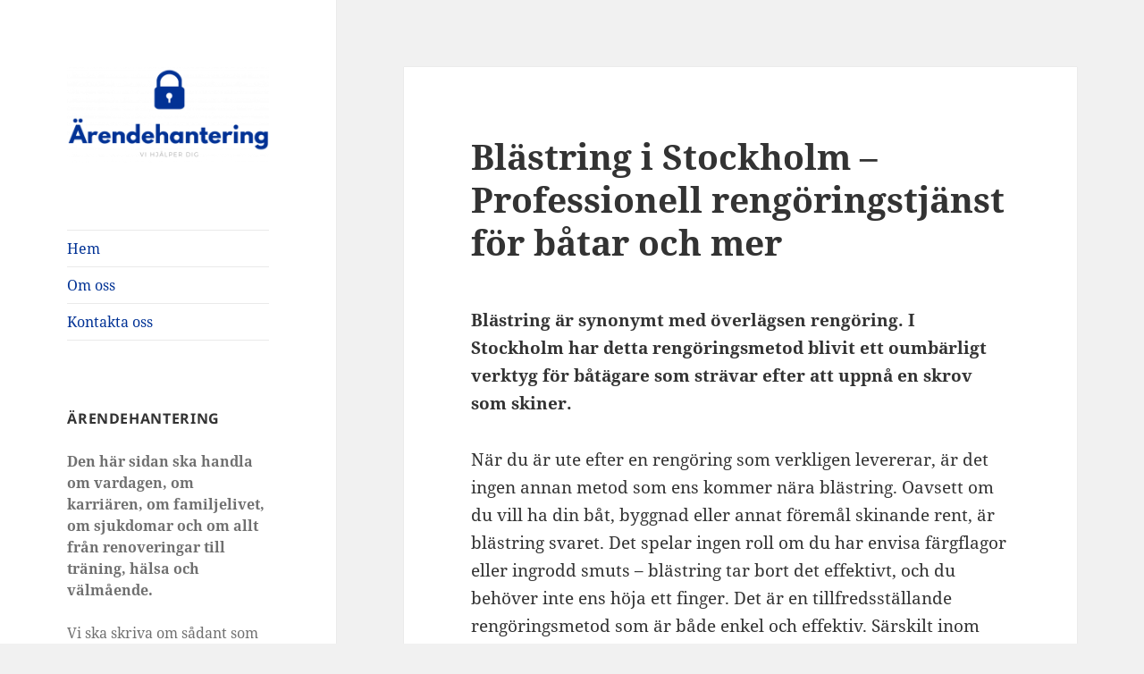

--- FILE ---
content_type: text/html; charset=UTF-8
request_url: https://xn--rendehantering-4hb.nu/blastring-i-stockholm-professionell-rengoringstjanst-for-batar-och-mer/
body_size: 10432
content:
<!DOCTYPE html>
<html lang="sv-SE" class="no-js">
<head>
	<meta charset="UTF-8">
	<meta name="viewport" content="width=device-width, initial-scale=1.0">
	<link rel="profile" href="https://gmpg.org/xfn/11">
	<link rel="pingback" href="https://xn--rendehantering-4hb.nu/xmlrpc.php">
	<script>(function(html){html.className = html.className.replace(/\bno-js\b/,'js')})(document.documentElement);</script>
<meta name='robots' content='index, follow, max-image-preview:large, max-snippet:-1, max-video-preview:-1' />

	<!-- This site is optimized with the Yoast SEO plugin v19.1 - https://yoast.com/wordpress/plugins/seo/ -->
	<title>Blästring i Stockholm - Professionell rengöringstjänst för båtar och mer - ärendehantering</title>
	<link rel="canonical" href="https://xn--rendehantering-4hb.nu/blastring-i-stockholm-professionell-rengoringstjanst-for-batar-och-mer/" />
	<meta property="og:locale" content="sv_SE" />
	<meta property="og:type" content="article" />
	<meta property="og:title" content="Blästring i Stockholm - Professionell rengöringstjänst för båtar och mer - ärendehantering" />
	<meta property="og:description" content="Blästring är synonymt med överlägsen rengöring. I Stockholm har detta rengöringsmetod blivit ett oumbärligt verktyg för båtägare som strävar efter att uppnå en skrov som skiner. När du är ute efter en rengöring som verkligen levererar, är det ingen annan metod som ens kommer nära blästring. Oavsett om du vill ha din båt, byggnad eller &hellip; Fortsätt läsa Blästring i Stockholm &#8211; Professionell rengöringstjänst för båtar och mer" />
	<meta property="og:url" content="https://xn--rendehantering-4hb.nu/blastring-i-stockholm-professionell-rengoringstjanst-for-batar-och-mer/" />
	<meta property="og:site_name" content="ärendehantering" />
	<meta property="article:published_time" content="2023-12-10T15:24:28+00:00" />
	<meta property="article:modified_time" content="2023-11-03T15:25:09+00:00" />
	<meta name="twitter:card" content="summary_large_image" />
	<meta name="twitter:label1" content="Skriven av" />
	<meta name="twitter:data1" content="Samuel" />
	<meta name="twitter:label2" content="Beräknad lästid" />
	<meta name="twitter:data2" content="2 minuter" />
	<script type="application/ld+json" class="yoast-schema-graph">{"@context":"https://schema.org","@graph":[{"@type":"WebSite","@id":"https://xn--rendehantering-4hb.nu/#website","url":"https://xn--rendehantering-4hb.nu/","name":"ärendehantering","description":"","potentialAction":[{"@type":"SearchAction","target":{"@type":"EntryPoint","urlTemplate":"https://xn--rendehantering-4hb.nu/?s={search_term_string}"},"query-input":"required name=search_term_string"}],"inLanguage":"sv-SE"},{"@type":"WebPage","@id":"https://xn--rendehantering-4hb.nu/blastring-i-stockholm-professionell-rengoringstjanst-for-batar-och-mer/#webpage","url":"https://xn--rendehantering-4hb.nu/blastring-i-stockholm-professionell-rengoringstjanst-for-batar-och-mer/","name":"Blästring i Stockholm - Professionell rengöringstjänst för båtar och mer - ärendehantering","isPartOf":{"@id":"https://xn--rendehantering-4hb.nu/#website"},"datePublished":"2023-12-10T15:24:28+00:00","dateModified":"2023-11-03T15:25:09+00:00","author":{"@id":"https://xn--rendehantering-4hb.nu/#/schema/person/aefd2ed306d885dca0aecad6614603ce"},"breadcrumb":{"@id":"https://xn--rendehantering-4hb.nu/blastring-i-stockholm-professionell-rengoringstjanst-for-batar-och-mer/#breadcrumb"},"inLanguage":"sv-SE","potentialAction":[{"@type":"ReadAction","target":["https://xn--rendehantering-4hb.nu/blastring-i-stockholm-professionell-rengoringstjanst-for-batar-och-mer/"]}]},{"@type":"BreadcrumbList","@id":"https://xn--rendehantering-4hb.nu/blastring-i-stockholm-professionell-rengoringstjanst-for-batar-och-mer/#breadcrumb","itemListElement":[{"@type":"ListItem","position":1,"name":"Hem","item":"https://xn--rendehantering-4hb.nu/"},{"@type":"ListItem","position":2,"name":"Blästring i Stockholm &#8211; Professionell rengöringstjänst för båtar och mer"}]},{"@type":"Person","@id":"https://xn--rendehantering-4hb.nu/#/schema/person/aefd2ed306d885dca0aecad6614603ce","name":"Samuel","image":{"@type":"ImageObject","inLanguage":"sv-SE","@id":"https://xn--rendehantering-4hb.nu/#/schema/person/image/","url":"https://secure.gravatar.com/avatar/5bb0e9299439ed132f743b1c5cb87794?s=96&d=mm&r=g","contentUrl":"https://secure.gravatar.com/avatar/5bb0e9299439ed132f743b1c5cb87794?s=96&d=mm&r=g","caption":"Samuel"},"url":"https://xn--rendehantering-4hb.nu/author/samuel/"}]}</script>
	<!-- / Yoast SEO plugin. -->


<link rel="alternate" type="application/rss+xml" title="ärendehantering &raquo; Webbflöde" href="https://xn--rendehantering-4hb.nu/feed/" />
<script>
window._wpemojiSettings = {"baseUrl":"https:\/\/s.w.org\/images\/core\/emoji\/14.0.0\/72x72\/","ext":".png","svgUrl":"https:\/\/s.w.org\/images\/core\/emoji\/14.0.0\/svg\/","svgExt":".svg","source":{"concatemoji":"https:\/\/xn--rendehantering-4hb.nu\/wp-includes\/js\/wp-emoji-release.min.js?ver=6.1.9"}};
/*! This file is auto-generated */
!function(e,a,t){var n,r,o,i=a.createElement("canvas"),p=i.getContext&&i.getContext("2d");function s(e,t){var a=String.fromCharCode,e=(p.clearRect(0,0,i.width,i.height),p.fillText(a.apply(this,e),0,0),i.toDataURL());return p.clearRect(0,0,i.width,i.height),p.fillText(a.apply(this,t),0,0),e===i.toDataURL()}function c(e){var t=a.createElement("script");t.src=e,t.defer=t.type="text/javascript",a.getElementsByTagName("head")[0].appendChild(t)}for(o=Array("flag","emoji"),t.supports={everything:!0,everythingExceptFlag:!0},r=0;r<o.length;r++)t.supports[o[r]]=function(e){if(p&&p.fillText)switch(p.textBaseline="top",p.font="600 32px Arial",e){case"flag":return s([127987,65039,8205,9895,65039],[127987,65039,8203,9895,65039])?!1:!s([55356,56826,55356,56819],[55356,56826,8203,55356,56819])&&!s([55356,57332,56128,56423,56128,56418,56128,56421,56128,56430,56128,56423,56128,56447],[55356,57332,8203,56128,56423,8203,56128,56418,8203,56128,56421,8203,56128,56430,8203,56128,56423,8203,56128,56447]);case"emoji":return!s([129777,127995,8205,129778,127999],[129777,127995,8203,129778,127999])}return!1}(o[r]),t.supports.everything=t.supports.everything&&t.supports[o[r]],"flag"!==o[r]&&(t.supports.everythingExceptFlag=t.supports.everythingExceptFlag&&t.supports[o[r]]);t.supports.everythingExceptFlag=t.supports.everythingExceptFlag&&!t.supports.flag,t.DOMReady=!1,t.readyCallback=function(){t.DOMReady=!0},t.supports.everything||(n=function(){t.readyCallback()},a.addEventListener?(a.addEventListener("DOMContentLoaded",n,!1),e.addEventListener("load",n,!1)):(e.attachEvent("onload",n),a.attachEvent("onreadystatechange",function(){"complete"===a.readyState&&t.readyCallback()})),(e=t.source||{}).concatemoji?c(e.concatemoji):e.wpemoji&&e.twemoji&&(c(e.twemoji),c(e.wpemoji)))}(window,document,window._wpemojiSettings);
</script>
<style>
img.wp-smiley,
img.emoji {
	display: inline !important;
	border: none !important;
	box-shadow: none !important;
	height: 1em !important;
	width: 1em !important;
	margin: 0 0.07em !important;
	vertical-align: -0.1em !important;
	background: none !important;
	padding: 0 !important;
}
</style>
	<link rel='stylesheet' id='wp-block-library-css' href='https://xn--rendehantering-4hb.nu/wp-includes/css/dist/block-library/style.min.css?ver=6.1.9' media='all' />
<style id='wp-block-library-theme-inline-css'>
.wp-block-audio figcaption{color:#555;font-size:13px;text-align:center}.is-dark-theme .wp-block-audio figcaption{color:hsla(0,0%,100%,.65)}.wp-block-audio{margin:0 0 1em}.wp-block-code{border:1px solid #ccc;border-radius:4px;font-family:Menlo,Consolas,monaco,monospace;padding:.8em 1em}.wp-block-embed figcaption{color:#555;font-size:13px;text-align:center}.is-dark-theme .wp-block-embed figcaption{color:hsla(0,0%,100%,.65)}.wp-block-embed{margin:0 0 1em}.blocks-gallery-caption{color:#555;font-size:13px;text-align:center}.is-dark-theme .blocks-gallery-caption{color:hsla(0,0%,100%,.65)}.wp-block-image figcaption{color:#555;font-size:13px;text-align:center}.is-dark-theme .wp-block-image figcaption{color:hsla(0,0%,100%,.65)}.wp-block-image{margin:0 0 1em}.wp-block-pullquote{border-top:4px solid;border-bottom:4px solid;margin-bottom:1.75em;color:currentColor}.wp-block-pullquote__citation,.wp-block-pullquote cite,.wp-block-pullquote footer{color:currentColor;text-transform:uppercase;font-size:.8125em;font-style:normal}.wp-block-quote{border-left:.25em solid;margin:0 0 1.75em;padding-left:1em}.wp-block-quote cite,.wp-block-quote footer{color:currentColor;font-size:.8125em;position:relative;font-style:normal}.wp-block-quote.has-text-align-right{border-left:none;border-right:.25em solid;padding-left:0;padding-right:1em}.wp-block-quote.has-text-align-center{border:none;padding-left:0}.wp-block-quote.is-large,.wp-block-quote.is-style-large,.wp-block-quote.is-style-plain{border:none}.wp-block-search .wp-block-search__label{font-weight:700}.wp-block-search__button{border:1px solid #ccc;padding:.375em .625em}:where(.wp-block-group.has-background){padding:1.25em 2.375em}.wp-block-separator.has-css-opacity{opacity:.4}.wp-block-separator{border:none;border-bottom:2px solid;margin-left:auto;margin-right:auto}.wp-block-separator.has-alpha-channel-opacity{opacity:1}.wp-block-separator:not(.is-style-wide):not(.is-style-dots){width:100px}.wp-block-separator.has-background:not(.is-style-dots){border-bottom:none;height:1px}.wp-block-separator.has-background:not(.is-style-wide):not(.is-style-dots){height:2px}.wp-block-table{margin:"0 0 1em 0"}.wp-block-table thead{border-bottom:3px solid}.wp-block-table tfoot{border-top:3px solid}.wp-block-table td,.wp-block-table th{word-break:normal}.wp-block-table figcaption{color:#555;font-size:13px;text-align:center}.is-dark-theme .wp-block-table figcaption{color:hsla(0,0%,100%,.65)}.wp-block-video figcaption{color:#555;font-size:13px;text-align:center}.is-dark-theme .wp-block-video figcaption{color:hsla(0,0%,100%,.65)}.wp-block-video{margin:0 0 1em}.wp-block-template-part.has-background{padding:1.25em 2.375em;margin-top:0;margin-bottom:0}
</style>
<link rel='stylesheet' id='classic-theme-styles-css' href='https://xn--rendehantering-4hb.nu/wp-includes/css/classic-themes.min.css?ver=1' media='all' />
<style id='global-styles-inline-css'>
body{--wp--preset--color--black: #000000;--wp--preset--color--cyan-bluish-gray: #abb8c3;--wp--preset--color--white: #fff;--wp--preset--color--pale-pink: #f78da7;--wp--preset--color--vivid-red: #cf2e2e;--wp--preset--color--luminous-vivid-orange: #ff6900;--wp--preset--color--luminous-vivid-amber: #fcb900;--wp--preset--color--light-green-cyan: #7bdcb5;--wp--preset--color--vivid-green-cyan: #00d084;--wp--preset--color--pale-cyan-blue: #8ed1fc;--wp--preset--color--vivid-cyan-blue: #0693e3;--wp--preset--color--vivid-purple: #9b51e0;--wp--preset--color--dark-gray: #111;--wp--preset--color--light-gray: #f1f1f1;--wp--preset--color--yellow: #f4ca16;--wp--preset--color--dark-brown: #352712;--wp--preset--color--medium-pink: #e53b51;--wp--preset--color--light-pink: #ffe5d1;--wp--preset--color--dark-purple: #2e2256;--wp--preset--color--purple: #674970;--wp--preset--color--blue-gray: #22313f;--wp--preset--color--bright-blue: #55c3dc;--wp--preset--color--light-blue: #e9f2f9;--wp--preset--gradient--vivid-cyan-blue-to-vivid-purple: linear-gradient(135deg,rgba(6,147,227,1) 0%,rgb(155,81,224) 100%);--wp--preset--gradient--light-green-cyan-to-vivid-green-cyan: linear-gradient(135deg,rgb(122,220,180) 0%,rgb(0,208,130) 100%);--wp--preset--gradient--luminous-vivid-amber-to-luminous-vivid-orange: linear-gradient(135deg,rgba(252,185,0,1) 0%,rgba(255,105,0,1) 100%);--wp--preset--gradient--luminous-vivid-orange-to-vivid-red: linear-gradient(135deg,rgba(255,105,0,1) 0%,rgb(207,46,46) 100%);--wp--preset--gradient--very-light-gray-to-cyan-bluish-gray: linear-gradient(135deg,rgb(238,238,238) 0%,rgb(169,184,195) 100%);--wp--preset--gradient--cool-to-warm-spectrum: linear-gradient(135deg,rgb(74,234,220) 0%,rgb(151,120,209) 20%,rgb(207,42,186) 40%,rgb(238,44,130) 60%,rgb(251,105,98) 80%,rgb(254,248,76) 100%);--wp--preset--gradient--blush-light-purple: linear-gradient(135deg,rgb(255,206,236) 0%,rgb(152,150,240) 100%);--wp--preset--gradient--blush-bordeaux: linear-gradient(135deg,rgb(254,205,165) 0%,rgb(254,45,45) 50%,rgb(107,0,62) 100%);--wp--preset--gradient--luminous-dusk: linear-gradient(135deg,rgb(255,203,112) 0%,rgb(199,81,192) 50%,rgb(65,88,208) 100%);--wp--preset--gradient--pale-ocean: linear-gradient(135deg,rgb(255,245,203) 0%,rgb(182,227,212) 50%,rgb(51,167,181) 100%);--wp--preset--gradient--electric-grass: linear-gradient(135deg,rgb(202,248,128) 0%,rgb(113,206,126) 100%);--wp--preset--gradient--midnight: linear-gradient(135deg,rgb(2,3,129) 0%,rgb(40,116,252) 100%);--wp--preset--gradient--dark-gray-gradient-gradient: linear-gradient(90deg, rgba(17,17,17,1) 0%, rgba(42,42,42,1) 100%);--wp--preset--gradient--light-gray-gradient: linear-gradient(90deg, rgba(241,241,241,1) 0%, rgba(215,215,215,1) 100%);--wp--preset--gradient--white-gradient: linear-gradient(90deg, rgba(255,255,255,1) 0%, rgba(230,230,230,1) 100%);--wp--preset--gradient--yellow-gradient: linear-gradient(90deg, rgba(244,202,22,1) 0%, rgba(205,168,10,1) 100%);--wp--preset--gradient--dark-brown-gradient: linear-gradient(90deg, rgba(53,39,18,1) 0%, rgba(91,67,31,1) 100%);--wp--preset--gradient--medium-pink-gradient: linear-gradient(90deg, rgba(229,59,81,1) 0%, rgba(209,28,51,1) 100%);--wp--preset--gradient--light-pink-gradient: linear-gradient(90deg, rgba(255,229,209,1) 0%, rgba(255,200,158,1) 100%);--wp--preset--gradient--dark-purple-gradient: linear-gradient(90deg, rgba(46,34,86,1) 0%, rgba(66,48,123,1) 100%);--wp--preset--gradient--purple-gradient: linear-gradient(90deg, rgba(103,73,112,1) 0%, rgba(131,93,143,1) 100%);--wp--preset--gradient--blue-gray-gradient: linear-gradient(90deg, rgba(34,49,63,1) 0%, rgba(52,75,96,1) 100%);--wp--preset--gradient--bright-blue-gradient: linear-gradient(90deg, rgba(85,195,220,1) 0%, rgba(43,180,211,1) 100%);--wp--preset--gradient--light-blue-gradient: linear-gradient(90deg, rgba(233,242,249,1) 0%, rgba(193,218,238,1) 100%);--wp--preset--duotone--dark-grayscale: url('#wp-duotone-dark-grayscale');--wp--preset--duotone--grayscale: url('#wp-duotone-grayscale');--wp--preset--duotone--purple-yellow: url('#wp-duotone-purple-yellow');--wp--preset--duotone--blue-red: url('#wp-duotone-blue-red');--wp--preset--duotone--midnight: url('#wp-duotone-midnight');--wp--preset--duotone--magenta-yellow: url('#wp-duotone-magenta-yellow');--wp--preset--duotone--purple-green: url('#wp-duotone-purple-green');--wp--preset--duotone--blue-orange: url('#wp-duotone-blue-orange');--wp--preset--font-size--small: 13px;--wp--preset--font-size--medium: 20px;--wp--preset--font-size--large: 36px;--wp--preset--font-size--x-large: 42px;--wp--preset--spacing--20: 0.44rem;--wp--preset--spacing--30: 0.67rem;--wp--preset--spacing--40: 1rem;--wp--preset--spacing--50: 1.5rem;--wp--preset--spacing--60: 2.25rem;--wp--preset--spacing--70: 3.38rem;--wp--preset--spacing--80: 5.06rem;}:where(.is-layout-flex){gap: 0.5em;}body .is-layout-flow > .alignleft{float: left;margin-inline-start: 0;margin-inline-end: 2em;}body .is-layout-flow > .alignright{float: right;margin-inline-start: 2em;margin-inline-end: 0;}body .is-layout-flow > .aligncenter{margin-left: auto !important;margin-right: auto !important;}body .is-layout-constrained > .alignleft{float: left;margin-inline-start: 0;margin-inline-end: 2em;}body .is-layout-constrained > .alignright{float: right;margin-inline-start: 2em;margin-inline-end: 0;}body .is-layout-constrained > .aligncenter{margin-left: auto !important;margin-right: auto !important;}body .is-layout-constrained > :where(:not(.alignleft):not(.alignright):not(.alignfull)){max-width: var(--wp--style--global--content-size);margin-left: auto !important;margin-right: auto !important;}body .is-layout-constrained > .alignwide{max-width: var(--wp--style--global--wide-size);}body .is-layout-flex{display: flex;}body .is-layout-flex{flex-wrap: wrap;align-items: center;}body .is-layout-flex > *{margin: 0;}:where(.wp-block-columns.is-layout-flex){gap: 2em;}.has-black-color{color: var(--wp--preset--color--black) !important;}.has-cyan-bluish-gray-color{color: var(--wp--preset--color--cyan-bluish-gray) !important;}.has-white-color{color: var(--wp--preset--color--white) !important;}.has-pale-pink-color{color: var(--wp--preset--color--pale-pink) !important;}.has-vivid-red-color{color: var(--wp--preset--color--vivid-red) !important;}.has-luminous-vivid-orange-color{color: var(--wp--preset--color--luminous-vivid-orange) !important;}.has-luminous-vivid-amber-color{color: var(--wp--preset--color--luminous-vivid-amber) !important;}.has-light-green-cyan-color{color: var(--wp--preset--color--light-green-cyan) !important;}.has-vivid-green-cyan-color{color: var(--wp--preset--color--vivid-green-cyan) !important;}.has-pale-cyan-blue-color{color: var(--wp--preset--color--pale-cyan-blue) !important;}.has-vivid-cyan-blue-color{color: var(--wp--preset--color--vivid-cyan-blue) !important;}.has-vivid-purple-color{color: var(--wp--preset--color--vivid-purple) !important;}.has-black-background-color{background-color: var(--wp--preset--color--black) !important;}.has-cyan-bluish-gray-background-color{background-color: var(--wp--preset--color--cyan-bluish-gray) !important;}.has-white-background-color{background-color: var(--wp--preset--color--white) !important;}.has-pale-pink-background-color{background-color: var(--wp--preset--color--pale-pink) !important;}.has-vivid-red-background-color{background-color: var(--wp--preset--color--vivid-red) !important;}.has-luminous-vivid-orange-background-color{background-color: var(--wp--preset--color--luminous-vivid-orange) !important;}.has-luminous-vivid-amber-background-color{background-color: var(--wp--preset--color--luminous-vivid-amber) !important;}.has-light-green-cyan-background-color{background-color: var(--wp--preset--color--light-green-cyan) !important;}.has-vivid-green-cyan-background-color{background-color: var(--wp--preset--color--vivid-green-cyan) !important;}.has-pale-cyan-blue-background-color{background-color: var(--wp--preset--color--pale-cyan-blue) !important;}.has-vivid-cyan-blue-background-color{background-color: var(--wp--preset--color--vivid-cyan-blue) !important;}.has-vivid-purple-background-color{background-color: var(--wp--preset--color--vivid-purple) !important;}.has-black-border-color{border-color: var(--wp--preset--color--black) !important;}.has-cyan-bluish-gray-border-color{border-color: var(--wp--preset--color--cyan-bluish-gray) !important;}.has-white-border-color{border-color: var(--wp--preset--color--white) !important;}.has-pale-pink-border-color{border-color: var(--wp--preset--color--pale-pink) !important;}.has-vivid-red-border-color{border-color: var(--wp--preset--color--vivid-red) !important;}.has-luminous-vivid-orange-border-color{border-color: var(--wp--preset--color--luminous-vivid-orange) !important;}.has-luminous-vivid-amber-border-color{border-color: var(--wp--preset--color--luminous-vivid-amber) !important;}.has-light-green-cyan-border-color{border-color: var(--wp--preset--color--light-green-cyan) !important;}.has-vivid-green-cyan-border-color{border-color: var(--wp--preset--color--vivid-green-cyan) !important;}.has-pale-cyan-blue-border-color{border-color: var(--wp--preset--color--pale-cyan-blue) !important;}.has-vivid-cyan-blue-border-color{border-color: var(--wp--preset--color--vivid-cyan-blue) !important;}.has-vivid-purple-border-color{border-color: var(--wp--preset--color--vivid-purple) !important;}.has-vivid-cyan-blue-to-vivid-purple-gradient-background{background: var(--wp--preset--gradient--vivid-cyan-blue-to-vivid-purple) !important;}.has-light-green-cyan-to-vivid-green-cyan-gradient-background{background: var(--wp--preset--gradient--light-green-cyan-to-vivid-green-cyan) !important;}.has-luminous-vivid-amber-to-luminous-vivid-orange-gradient-background{background: var(--wp--preset--gradient--luminous-vivid-amber-to-luminous-vivid-orange) !important;}.has-luminous-vivid-orange-to-vivid-red-gradient-background{background: var(--wp--preset--gradient--luminous-vivid-orange-to-vivid-red) !important;}.has-very-light-gray-to-cyan-bluish-gray-gradient-background{background: var(--wp--preset--gradient--very-light-gray-to-cyan-bluish-gray) !important;}.has-cool-to-warm-spectrum-gradient-background{background: var(--wp--preset--gradient--cool-to-warm-spectrum) !important;}.has-blush-light-purple-gradient-background{background: var(--wp--preset--gradient--blush-light-purple) !important;}.has-blush-bordeaux-gradient-background{background: var(--wp--preset--gradient--blush-bordeaux) !important;}.has-luminous-dusk-gradient-background{background: var(--wp--preset--gradient--luminous-dusk) !important;}.has-pale-ocean-gradient-background{background: var(--wp--preset--gradient--pale-ocean) !important;}.has-electric-grass-gradient-background{background: var(--wp--preset--gradient--electric-grass) !important;}.has-midnight-gradient-background{background: var(--wp--preset--gradient--midnight) !important;}.has-small-font-size{font-size: var(--wp--preset--font-size--small) !important;}.has-medium-font-size{font-size: var(--wp--preset--font-size--medium) !important;}.has-large-font-size{font-size: var(--wp--preset--font-size--large) !important;}.has-x-large-font-size{font-size: var(--wp--preset--font-size--x-large) !important;}
.wp-block-navigation a:where(:not(.wp-element-button)){color: inherit;}
:where(.wp-block-columns.is-layout-flex){gap: 2em;}
.wp-block-pullquote{font-size: 1.5em;line-height: 1.6;}
</style>
<link rel='stylesheet' id='twentyfifteen-fonts-css' href='https://xn--rendehantering-4hb.nu/wp-content/themes/twentyfifteen/assets/fonts/noto-sans-plus-noto-serif-plus-inconsolata.css?ver=20230328' media='all' />
<link rel='stylesheet' id='genericons-css' href='https://xn--rendehantering-4hb.nu/wp-content/themes/twentyfifteen/genericons/genericons.css?ver=20201026' media='all' />
<link rel='stylesheet' id='twentyfifteen-style-css' href='https://xn--rendehantering-4hb.nu/wp-content/themes/twentyfifteen/style.css?ver=20241112' media='all' />
<link rel='stylesheet' id='twentyfifteen-block-style-css' href='https://xn--rendehantering-4hb.nu/wp-content/themes/twentyfifteen/css/blocks.css?ver=20240715' media='all' />
<script src='https://xn--rendehantering-4hb.nu/wp-includes/js/jquery/jquery.min.js?ver=3.6.1' id='jquery-core-js'></script>
<script src='https://xn--rendehantering-4hb.nu/wp-includes/js/jquery/jquery-migrate.min.js?ver=3.3.2' id='jquery-migrate-js'></script>
<link rel="https://api.w.org/" href="https://xn--rendehantering-4hb.nu/wp-json/" /><link rel="alternate" type="application/json" href="https://xn--rendehantering-4hb.nu/wp-json/wp/v2/posts/167" /><link rel="EditURI" type="application/rsd+xml" title="RSD" href="https://xn--rendehantering-4hb.nu/xmlrpc.php?rsd" />
<link rel="wlwmanifest" type="application/wlwmanifest+xml" href="https://xn--rendehantering-4hb.nu/wp-includes/wlwmanifest.xml" />
<meta name="generator" content="WordPress 6.1.9" />
<link rel='shortlink' href='https://xn--rendehantering-4hb.nu/?p=167' />
<link rel="alternate" type="application/json+oembed" href="https://xn--rendehantering-4hb.nu/wp-json/oembed/1.0/embed?url=https%3A%2F%2Fxn--rendehantering-4hb.nu%2Fblastring-i-stockholm-professionell-rengoringstjanst-for-batar-och-mer%2F" />
<link rel="alternate" type="text/xml+oembed" href="https://xn--rendehantering-4hb.nu/wp-json/oembed/1.0/embed?url=https%3A%2F%2Fxn--rendehantering-4hb.nu%2Fblastring-i-stockholm-professionell-rengoringstjanst-for-batar-och-mer%2F&#038;format=xml" />
		<style type="text/css" id="twentyfifteen-header-css">
				.site-header {
			padding-top: 14px;
			padding-bottom: 14px;
		}

		.site-branding {
			min-height: 42px;
		}

		@media screen and (min-width: 46.25em) {
			.site-header {
				padding-top: 21px;
				padding-bottom: 21px;
			}
			.site-branding {
				min-height: 56px;
			}
		}
		@media screen and (min-width: 55em) {
			.site-header {
				padding-top: 25px;
				padding-bottom: 25px;
			}
			.site-branding {
				min-height: 62px;
			}
		}
		@media screen and (min-width: 59.6875em) {
			.site-header {
				padding-top: 0;
				padding-bottom: 0;
			}
			.site-branding {
				min-height: 0;
			}
		}
					.site-title,
		.site-description {
			clip: rect(1px, 1px, 1px, 1px);
			position: absolute;
		}
		</style>
		<link rel="icon" href="https://xn--rendehantering-4hb.nu/wp-content/uploads/sites/218/2021/03/cropped-ÄrendehanteringFAV-32x32.png" sizes="32x32" />
<link rel="icon" href="https://xn--rendehantering-4hb.nu/wp-content/uploads/sites/218/2021/03/cropped-ÄrendehanteringFAV-192x192.png" sizes="192x192" />
<link rel="apple-touch-icon" href="https://xn--rendehantering-4hb.nu/wp-content/uploads/sites/218/2021/03/cropped-ÄrendehanteringFAV-180x180.png" />
<meta name="msapplication-TileImage" content="https://xn--rendehantering-4hb.nu/wp-content/uploads/sites/218/2021/03/cropped-ÄrendehanteringFAV-270x270.png" />
		<style id="wp-custom-css">
			a {
color: #013295;
}

a:hover {
color: #0031FF;
}		</style>
		</head>

<body class="post-template-default single single-post postid-167 single-format-standard wp-custom-logo wp-embed-responsive">
<svg xmlns="http://www.w3.org/2000/svg" viewBox="0 0 0 0" width="0" height="0" focusable="false" role="none" style="visibility: hidden; position: absolute; left: -9999px; overflow: hidden;" ><defs><filter id="wp-duotone-dark-grayscale"><feColorMatrix color-interpolation-filters="sRGB" type="matrix" values=" .299 .587 .114 0 0 .299 .587 .114 0 0 .299 .587 .114 0 0 .299 .587 .114 0 0 " /><feComponentTransfer color-interpolation-filters="sRGB" ><feFuncR type="table" tableValues="0 0.49803921568627" /><feFuncG type="table" tableValues="0 0.49803921568627" /><feFuncB type="table" tableValues="0 0.49803921568627" /><feFuncA type="table" tableValues="1 1" /></feComponentTransfer><feComposite in2="SourceGraphic" operator="in" /></filter></defs></svg><svg xmlns="http://www.w3.org/2000/svg" viewBox="0 0 0 0" width="0" height="0" focusable="false" role="none" style="visibility: hidden; position: absolute; left: -9999px; overflow: hidden;" ><defs><filter id="wp-duotone-grayscale"><feColorMatrix color-interpolation-filters="sRGB" type="matrix" values=" .299 .587 .114 0 0 .299 .587 .114 0 0 .299 .587 .114 0 0 .299 .587 .114 0 0 " /><feComponentTransfer color-interpolation-filters="sRGB" ><feFuncR type="table" tableValues="0 1" /><feFuncG type="table" tableValues="0 1" /><feFuncB type="table" tableValues="0 1" /><feFuncA type="table" tableValues="1 1" /></feComponentTransfer><feComposite in2="SourceGraphic" operator="in" /></filter></defs></svg><svg xmlns="http://www.w3.org/2000/svg" viewBox="0 0 0 0" width="0" height="0" focusable="false" role="none" style="visibility: hidden; position: absolute; left: -9999px; overflow: hidden;" ><defs><filter id="wp-duotone-purple-yellow"><feColorMatrix color-interpolation-filters="sRGB" type="matrix" values=" .299 .587 .114 0 0 .299 .587 .114 0 0 .299 .587 .114 0 0 .299 .587 .114 0 0 " /><feComponentTransfer color-interpolation-filters="sRGB" ><feFuncR type="table" tableValues="0.54901960784314 0.98823529411765" /><feFuncG type="table" tableValues="0 1" /><feFuncB type="table" tableValues="0.71764705882353 0.25490196078431" /><feFuncA type="table" tableValues="1 1" /></feComponentTransfer><feComposite in2="SourceGraphic" operator="in" /></filter></defs></svg><svg xmlns="http://www.w3.org/2000/svg" viewBox="0 0 0 0" width="0" height="0" focusable="false" role="none" style="visibility: hidden; position: absolute; left: -9999px; overflow: hidden;" ><defs><filter id="wp-duotone-blue-red"><feColorMatrix color-interpolation-filters="sRGB" type="matrix" values=" .299 .587 .114 0 0 .299 .587 .114 0 0 .299 .587 .114 0 0 .299 .587 .114 0 0 " /><feComponentTransfer color-interpolation-filters="sRGB" ><feFuncR type="table" tableValues="0 1" /><feFuncG type="table" tableValues="0 0.27843137254902" /><feFuncB type="table" tableValues="0.5921568627451 0.27843137254902" /><feFuncA type="table" tableValues="1 1" /></feComponentTransfer><feComposite in2="SourceGraphic" operator="in" /></filter></defs></svg><svg xmlns="http://www.w3.org/2000/svg" viewBox="0 0 0 0" width="0" height="0" focusable="false" role="none" style="visibility: hidden; position: absolute; left: -9999px; overflow: hidden;" ><defs><filter id="wp-duotone-midnight"><feColorMatrix color-interpolation-filters="sRGB" type="matrix" values=" .299 .587 .114 0 0 .299 .587 .114 0 0 .299 .587 .114 0 0 .299 .587 .114 0 0 " /><feComponentTransfer color-interpolation-filters="sRGB" ><feFuncR type="table" tableValues="0 0" /><feFuncG type="table" tableValues="0 0.64705882352941" /><feFuncB type="table" tableValues="0 1" /><feFuncA type="table" tableValues="1 1" /></feComponentTransfer><feComposite in2="SourceGraphic" operator="in" /></filter></defs></svg><svg xmlns="http://www.w3.org/2000/svg" viewBox="0 0 0 0" width="0" height="0" focusable="false" role="none" style="visibility: hidden; position: absolute; left: -9999px; overflow: hidden;" ><defs><filter id="wp-duotone-magenta-yellow"><feColorMatrix color-interpolation-filters="sRGB" type="matrix" values=" .299 .587 .114 0 0 .299 .587 .114 0 0 .299 .587 .114 0 0 .299 .587 .114 0 0 " /><feComponentTransfer color-interpolation-filters="sRGB" ><feFuncR type="table" tableValues="0.78039215686275 1" /><feFuncG type="table" tableValues="0 0.94901960784314" /><feFuncB type="table" tableValues="0.35294117647059 0.47058823529412" /><feFuncA type="table" tableValues="1 1" /></feComponentTransfer><feComposite in2="SourceGraphic" operator="in" /></filter></defs></svg><svg xmlns="http://www.w3.org/2000/svg" viewBox="0 0 0 0" width="0" height="0" focusable="false" role="none" style="visibility: hidden; position: absolute; left: -9999px; overflow: hidden;" ><defs><filter id="wp-duotone-purple-green"><feColorMatrix color-interpolation-filters="sRGB" type="matrix" values=" .299 .587 .114 0 0 .299 .587 .114 0 0 .299 .587 .114 0 0 .299 .587 .114 0 0 " /><feComponentTransfer color-interpolation-filters="sRGB" ><feFuncR type="table" tableValues="0.65098039215686 0.40392156862745" /><feFuncG type="table" tableValues="0 1" /><feFuncB type="table" tableValues="0.44705882352941 0.4" /><feFuncA type="table" tableValues="1 1" /></feComponentTransfer><feComposite in2="SourceGraphic" operator="in" /></filter></defs></svg><svg xmlns="http://www.w3.org/2000/svg" viewBox="0 0 0 0" width="0" height="0" focusable="false" role="none" style="visibility: hidden; position: absolute; left: -9999px; overflow: hidden;" ><defs><filter id="wp-duotone-blue-orange"><feColorMatrix color-interpolation-filters="sRGB" type="matrix" values=" .299 .587 .114 0 0 .299 .587 .114 0 0 .299 .587 .114 0 0 .299 .587 .114 0 0 " /><feComponentTransfer color-interpolation-filters="sRGB" ><feFuncR type="table" tableValues="0.098039215686275 1" /><feFuncG type="table" tableValues="0 0.66274509803922" /><feFuncB type="table" tableValues="0.84705882352941 0.41960784313725" /><feFuncA type="table" tableValues="1 1" /></feComponentTransfer><feComposite in2="SourceGraphic" operator="in" /></filter></defs></svg><div id="page" class="hfeed site">
	<a class="skip-link screen-reader-text" href="#content">
		Hoppa till innehåll	</a>

	<div id="sidebar" class="sidebar">
		<header id="masthead" class="site-header">
			<div class="site-branding">
				<a href="https://xn--rendehantering-4hb.nu/" class="custom-logo-link" rel="home"><img width="248" height="117" src="https://xn--rendehantering-4hb.nu/wp-content/uploads/sites/218/2021/03/cropped-Ärendehantering.png" class="custom-logo" alt="ärendehantering" decoding="async" /></a>						<p class="site-title"><a href="https://xn--rendehantering-4hb.nu/" rel="home">ärendehantering</a></p>
										<button class="secondary-toggle">Meny och widgets</button>
			</div><!-- .site-branding -->
		</header><!-- .site-header -->

			<div id="secondary" class="secondary">

					<nav id="site-navigation" class="main-navigation">
				<div class="menu-meny-container"><ul id="menu-meny" class="nav-menu"><li id="menu-item-10" class="menu-item menu-item-type-custom menu-item-object-custom menu-item-home menu-item-10"><a href="https://xn--rendehantering-4hb.nu/">Hem</a></li>
<li id="menu-item-12" class="menu-item menu-item-type-post_type menu-item-object-page menu-item-12"><a href="https://xn--rendehantering-4hb.nu/om-oss/">Om oss</a></li>
<li id="menu-item-11" class="menu-item menu-item-type-post_type menu-item-object-page menu-item-11"><a href="https://xn--rendehantering-4hb.nu/kontakta-oss/">Kontakta oss</a></li>
</ul></div>			</nav><!-- .main-navigation -->
		
		
					<div id="widget-area" class="widget-area" role="complementary">
				<aside id="text-2" class="widget widget_text"><h2 class="widget-title">Ärendehantering</h2>			<div class="textwidget"><p><strong> Den här sidan ska handla om vardagen, om karriären, om familjelivet, om sjukdomar och om allt från renoveringar till träning, hälsa och välmående. </strong> </p>
<p>Vi ska skriva om sådant som intresserar oss och som vi därigenom också tror är intressant för dig som läsare. Allt mellan himmel och jord och lite till. Nu åker vi. Välkommen! </p>
</div>
		</aside><aside id="search-2" class="widget widget_search"><form role="search" method="get" class="search-form" action="https://xn--rendehantering-4hb.nu/">
				<label>
					<span class="screen-reader-text">Sök efter:</span>
					<input type="search" class="search-field" placeholder="Sök …" value="" name="s" />
				</label>
				<input type="submit" class="search-submit screen-reader-text" value="Sök" />
			</form></aside>
		<aside id="recent-posts-2" class="widget widget_recent_entries">
		<h2 class="widget-title">Senaste inläggen</h2><nav aria-label="Senaste inläggen">
		<ul>
											<li>
					<a href="https://xn--rendehantering-4hb.nu/sakrare-hem-och-foretag-med-hjalp-av-en-lassmed-i-stockholm/">Säkrare hem och företag med hjälp av en låssmed i Stockholm</a>
									</li>
											<li>
					<a href="https://xn--rendehantering-4hb.nu/tradition-och-innovation-hos-en-arkitekt-i-stockholm/">Tradition och innovation hos en arkitekt i Stockholm</a>
									</li>
											<li>
					<a href="https://xn--rendehantering-4hb.nu/smidiga-mojligheter-och-praktiska-losningar-med-stalhallar/">Smidiga möjligheter och praktiska lösningar med stålhallar</a>
									</li>
											<li>
					<a href="https://xn--rendehantering-4hb.nu/fasadrenovering-i-stockholm-som-haller-lange/">Fasadrenovering i Stockholm som håller länge</a>
									</li>
											<li>
					<a href="https://xn--rendehantering-4hb.nu/erfaren-hjalp-och-smidiga-losningar-med-en-flyttfirma-i-molndal/">Erfaren hjälp och smidiga lösningar med en flyttfirma i Mölndal</a>
									</li>
					</ul>

		</nav></aside><aside id="categories-2" class="widget widget_categories"><h2 class="widget-title">Kategorier</h2><nav aria-label="Kategorier">
			<ul>
					<li class="cat-item cat-item-5"><a href="https://xn--rendehantering-4hb.nu/category/annat/">Annat</a>
</li>
	<li class="cat-item cat-item-38"><a href="https://xn--rendehantering-4hb.nu/category/arkitektur/">Arkitektur</a>
</li>
	<li class="cat-item cat-item-18"><a href="https://xn--rendehantering-4hb.nu/category/bil/">Bil</a>
</li>
	<li class="cat-item cat-item-20"><a href="https://xn--rendehantering-4hb.nu/category/blastring/">Blästring</a>
</li>
	<li class="cat-item cat-item-6"><a href="https://xn--rendehantering-4hb.nu/category/bostad/">Bostad</a>
</li>
	<li class="cat-item cat-item-36"><a href="https://xn--rendehantering-4hb.nu/category/brandskydd/">Brandskydd</a>
</li>
	<li class="cat-item cat-item-35"><a href="https://xn--rendehantering-4hb.nu/category/brandtatning/">Brandtätning</a>
</li>
	<li class="cat-item cat-item-21"><a href="https://xn--rendehantering-4hb.nu/category/bygg/">Bygg</a>
</li>
	<li class="cat-item cat-item-16"><a href="https://xn--rendehantering-4hb.nu/category/catering/">Catering</a>
</li>
	<li class="cat-item cat-item-33"><a href="https://xn--rendehantering-4hb.nu/category/ekonomi/">Ekonomi</a>
</li>
	<li class="cat-item cat-item-9"><a href="https://xn--rendehantering-4hb.nu/category/el/">El</a>
</li>
	<li class="cat-item cat-item-22"><a href="https://xn--rendehantering-4hb.nu/category/fastighet/">Fastighet</a>
</li>
	<li class="cat-item cat-item-17"><a href="https://xn--rendehantering-4hb.nu/category/flytt/">Flytt</a>
</li>
	<li class="cat-item cat-item-27"><a href="https://xn--rendehantering-4hb.nu/category/fonster/">Fönster</a>
</li>
	<li class="cat-item cat-item-23"><a href="https://xn--rendehantering-4hb.nu/category/golv/">Golv</a>
</li>
	<li class="cat-item cat-item-12"><a href="https://xn--rendehantering-4hb.nu/category/hemtjanst/">Hemtjänst</a>
</li>
	<li class="cat-item cat-item-15"><a href="https://xn--rendehantering-4hb.nu/category/husdjur/">Husdjur</a>
</li>
	<li class="cat-item cat-item-4"><a href="https://xn--rendehantering-4hb.nu/category/juridik/">Juridik</a>
</li>
	<li class="cat-item cat-item-28"><a href="https://xn--rendehantering-4hb.nu/category/korkort/">Körkort</a>
</li>
	<li class="cat-item cat-item-39"><a href="https://xn--rendehantering-4hb.nu/category/lassmed/">Låssmed</a>
</li>
	<li class="cat-item cat-item-19"><a href="https://xn--rendehantering-4hb.nu/category/maklare/">Mäklare</a>
</li>
	<li class="cat-item cat-item-29"><a href="https://xn--rendehantering-4hb.nu/category/malare/">Målare</a>
</li>
	<li class="cat-item cat-item-13"><a href="https://xn--rendehantering-4hb.nu/category/maleri/">Måleri</a>
</li>
	<li class="cat-item cat-item-34"><a href="https://xn--rendehantering-4hb.nu/category/museum/">Museum</a>
</li>
	<li class="cat-item cat-item-1"><a href="https://xn--rendehantering-4hb.nu/category/okategoriserade/">Okategoriserade</a>
</li>
	<li class="cat-item cat-item-25"><a href="https://xn--rendehantering-4hb.nu/category/redovisningsbyra/">Redovisningsbyrå</a>
</li>
	<li class="cat-item cat-item-8"><a href="https://xn--rendehantering-4hb.nu/category/renovering/">Renovering</a>
</li>
	<li class="cat-item cat-item-11"><a href="https://xn--rendehantering-4hb.nu/category/sakerhet/">Säkerhet</a>
</li>
	<li class="cat-item cat-item-32"><a href="https://xn--rendehantering-4hb.nu/category/smed/">Smed</a>
</li>
	<li class="cat-item cat-item-7"><a href="https://xn--rendehantering-4hb.nu/category/stad/">Städ</a>
</li>
	<li class="cat-item cat-item-37"><a href="https://xn--rendehantering-4hb.nu/category/stalhallar/">Stålhallar</a>
</li>
	<li class="cat-item cat-item-31"><a href="https://xn--rendehantering-4hb.nu/category/synundersokning/">Synundersökning</a>
</li>
	<li class="cat-item cat-item-3"><a href="https://xn--rendehantering-4hb.nu/category/tandhalsa/">Tandhälsa</a>
</li>
	<li class="cat-item cat-item-14"><a href="https://xn--rendehantering-4hb.nu/category/trafikskola/">Trafikskola</a>
</li>
	<li class="cat-item cat-item-30"><a href="https://xn--rendehantering-4hb.nu/category/tyg/">Tyg</a>
</li>
	<li class="cat-item cat-item-24"><a href="https://xn--rendehantering-4hb.nu/category/utbildning/">Utbildning</a>
</li>
	<li class="cat-item cat-item-26"><a href="https://xn--rendehantering-4hb.nu/category/vvs/">VVS</a>
</li>
			</ul>

			</nav></aside><aside id="archives-2" class="widget widget_archive"><h2 class="widget-title">Arkiv</h2><nav aria-label="Arkiv">
			<ul>
					<li><a href='https://xn--rendehantering-4hb.nu/2026/01/'>januari 2026</a></li>
	<li><a href='https://xn--rendehantering-4hb.nu/2025/12/'>december 2025</a></li>
	<li><a href='https://xn--rendehantering-4hb.nu/2025/11/'>november 2025</a></li>
	<li><a href='https://xn--rendehantering-4hb.nu/2025/10/'>oktober 2025</a></li>
	<li><a href='https://xn--rendehantering-4hb.nu/2025/09/'>september 2025</a></li>
	<li><a href='https://xn--rendehantering-4hb.nu/2025/08/'>augusti 2025</a></li>
	<li><a href='https://xn--rendehantering-4hb.nu/2025/05/'>maj 2025</a></li>
	<li><a href='https://xn--rendehantering-4hb.nu/2024/12/'>december 2024</a></li>
	<li><a href='https://xn--rendehantering-4hb.nu/2024/11/'>november 2024</a></li>
	<li><a href='https://xn--rendehantering-4hb.nu/2024/10/'>oktober 2024</a></li>
	<li><a href='https://xn--rendehantering-4hb.nu/2024/09/'>september 2024</a></li>
	<li><a href='https://xn--rendehantering-4hb.nu/2024/07/'>juli 2024</a></li>
	<li><a href='https://xn--rendehantering-4hb.nu/2024/06/'>juni 2024</a></li>
	<li><a href='https://xn--rendehantering-4hb.nu/2024/04/'>april 2024</a></li>
	<li><a href='https://xn--rendehantering-4hb.nu/2023/12/'>december 2023</a></li>
	<li><a href='https://xn--rendehantering-4hb.nu/2023/11/'>november 2023</a></li>
	<li><a href='https://xn--rendehantering-4hb.nu/2023/10/'>oktober 2023</a></li>
	<li><a href='https://xn--rendehantering-4hb.nu/2023/09/'>september 2023</a></li>
	<li><a href='https://xn--rendehantering-4hb.nu/2023/06/'>juni 2023</a></li>
	<li><a href='https://xn--rendehantering-4hb.nu/2023/05/'>maj 2023</a></li>
	<li><a href='https://xn--rendehantering-4hb.nu/2023/04/'>april 2023</a></li>
	<li><a href='https://xn--rendehantering-4hb.nu/2023/02/'>februari 2023</a></li>
	<li><a href='https://xn--rendehantering-4hb.nu/2023/01/'>januari 2023</a></li>
	<li><a href='https://xn--rendehantering-4hb.nu/2022/12/'>december 2022</a></li>
	<li><a href='https://xn--rendehantering-4hb.nu/2022/11/'>november 2022</a></li>
	<li><a href='https://xn--rendehantering-4hb.nu/2022/10/'>oktober 2022</a></li>
	<li><a href='https://xn--rendehantering-4hb.nu/2022/09/'>september 2022</a></li>
	<li><a href='https://xn--rendehantering-4hb.nu/2022/03/'>mars 2022</a></li>
	<li><a href='https://xn--rendehantering-4hb.nu/2021/12/'>december 2021</a></li>
	<li><a href='https://xn--rendehantering-4hb.nu/2021/05/'>maj 2021</a></li>
	<li><a href='https://xn--rendehantering-4hb.nu/2021/03/'>mars 2021</a></li>
	<li><a href='https://xn--rendehantering-4hb.nu/2021/02/'>februari 2021</a></li>
			</ul>

			</nav></aside>			</div><!-- .widget-area -->
		
	</div><!-- .secondary -->

	</div><!-- .sidebar -->

	<div id="content" class="site-content">

	<div id="primary" class="content-area">
		<main id="main" class="site-main">

		
<article id="post-167" class="post-167 post type-post status-publish format-standard hentry category-blastring">
	
	<header class="entry-header">
		<h1 class="entry-title">Blästring i Stockholm &#8211; Professionell rengöringstjänst för båtar och mer</h1>	</header><!-- .entry-header -->

	<div class="entry-content">
		
<p><strong>Blästring är synonymt med överlägsen rengöring. I Stockholm har detta rengöringsmetod blivit ett oumbärligt verktyg för båtägare som strävar efter att uppnå en skrov som skiner.</strong></p>



<p>När du är ute efter en rengöring som verkligen levererar, är det ingen annan metod som ens kommer nära blästring. Oavsett om du vill ha din båt, byggnad eller annat föremål skinande rent, är blästring svaret. Det spelar ingen roll om du har envisa färgflagor eller ingrodd smuts &#8211; blästring tar bort det effektivt, och du behöver inte ens höja ett finger. Det är en tillfredsställande rengöringsmetod som är både enkel och effektiv. Särskilt inom Stockholms båtägarkretsar har blästring blivit en avgörande process. Med de nya regleringarna gällande giftiga bottenfärger har många båtklubbar infört ett strikt förbud mot båtar som inte genomgått en noggrann skrovrengöring och applicering av miljövänliga bottenfärger. I dessa fall är blästring ofta det enda realistiska alternativet.</p>



<h2>Blästring i Stockholm &#8211; Ett lokalt alternativ</h2>



<p>När du letar efter ett företag som utför <a href="https://blastrix.se/">blästring i Stockholm</a> är det viktigt att du är noggrann med att välja rätt firma som kan hantera just ditt specifika rengöringsbehov. Utbudet av utrustning och kompetens varierar, och du vill säkerställa att du anlitar det bästa alternativet för din uppgift. Det är alltid en bra idé att rådfråga vänner och bekanta för rekommendationer.</p>



<p>Om det är din båt som behöver blästringsbehandling är det också klokt att leta efter ett företag som erbjuder mobil blästring. Att transportera din båt till en blästringsanläggning kan bli både tidskrävande och dyrt. Genom att anlita en firma som kan utföra arbetet på plats i din båtklubb, kan du undvika dessa onödiga kostnader och besvär.</p>



<h2>Fördelar med Blästring i Stockholm</h2>



<p>Det finns flera fördelar med att välja blästring som din rengöringsmetod i Stockholm:</p>



<ul>
<li>Total Rengöring: Blästring tar bort alla spår av smuts, rost och färg från ytan. Det ger dig en komplett och grundlig rengöring som återställer föremålets ursprungliga skick.</li>



<li>Miljövänligt: Med de strikta regleringarna kring giftiga bottenfärger är blästring ett miljövänligt alternativ. Det tar bort skadliga ämnen utan att släppa ut farliga kemikalier i miljön.</li>



<li>Tids- och Kostnadseffektivt: Genom att välja en lokal firma som erbjuder mobil blästring i Stockholm sparar du tid och pengar. Du slipper dyra transporter och kan få rengöringen utförd på plats.</li>



<li>Längre Livslängd: Efter en blästringsbehandling kan ditt föremål få en längre livslängd. Den rengjorda ytan är redo för att applicera nya skyddande skikt som förlänger dess hållbarhet.</li>
</ul>
	</div><!-- .entry-content -->

	
	<footer class="entry-footer">
		<span class="posted-on"><span class="screen-reader-text">Postat </span><a href="https://xn--rendehantering-4hb.nu/blastring-i-stockholm-professionell-rengoringstjanst-for-batar-och-mer/" rel="bookmark"><time class="entry-date published" datetime="2023-12-10T16:24:28+01:00">10 december, 2023</time><time class="updated" datetime="2023-11-03T16:25:09+01:00">3 november, 2023</time></a></span><span class="byline"><span class="screen-reader-text">Författare </span><span class="author vcard"><a class="url fn n" href="https://xn--rendehantering-4hb.nu/author/samuel/">Samuel</a></span></span><span class="cat-links"><span class="screen-reader-text">Kategorier </span><a href="https://xn--rendehantering-4hb.nu/category/blastring/" rel="category tag">Blästring</a></span>			</footer><!-- .entry-footer -->

</article><!-- #post-167 -->

	<nav class="navigation post-navigation" aria-label="Inlägg">
		<h2 class="screen-reader-text">Inläggsnavigering</h2>
		<div class="nav-links"><div class="nav-previous"><a href="https://xn--rendehantering-4hb.nu/markarbeten-i-norrtalje-en-narmare-titt-pa-vad-det-innebar/" rel="prev"><span class="meta-nav" aria-hidden="true">Föregående</span> <span class="screen-reader-text">Föregående inlägg:</span> <span class="post-title">Markarbeten i Norrtälje: En närmare titt på vad det innebär</span></a></div><div class="nav-next"><a href="https://xn--rendehantering-4hb.nu/effektiv-fastighetshantering-med-ett-smidigt-fastighetssystem/" rel="next"><span class="meta-nav" aria-hidden="true">Nästa</span> <span class="screen-reader-text">Nästa inlägg:</span> <span class="post-title">Effektiv Fastighetshantering Med Ett Smidigt Fastighetssystem</span></a></div></div>
	</nav>
		</main><!-- .site-main -->
	</div><!-- .content-area -->


	</div><!-- .site-content -->

	<footer id="colophon" class="site-footer">
		<div class="site-info">
									<a href="https://wordpress.org/" class="imprint">
				Drivs med WordPress			</a>
		</div><!-- .site-info -->
	</footer><!-- .site-footer -->

</div><!-- .site -->

<script id='twentyfifteen-script-js-extra'>
var screenReaderText = {"expand":"<span class=\"screen-reader-text\">expandera undermeny<\/span>","collapse":"<span class=\"screen-reader-text\">minimera undermeny<\/span>"};
</script>
<script src='https://xn--rendehantering-4hb.nu/wp-content/themes/twentyfifteen/js/functions.js?ver=20221101' id='twentyfifteen-script-js'></script>

</body>
</html>
